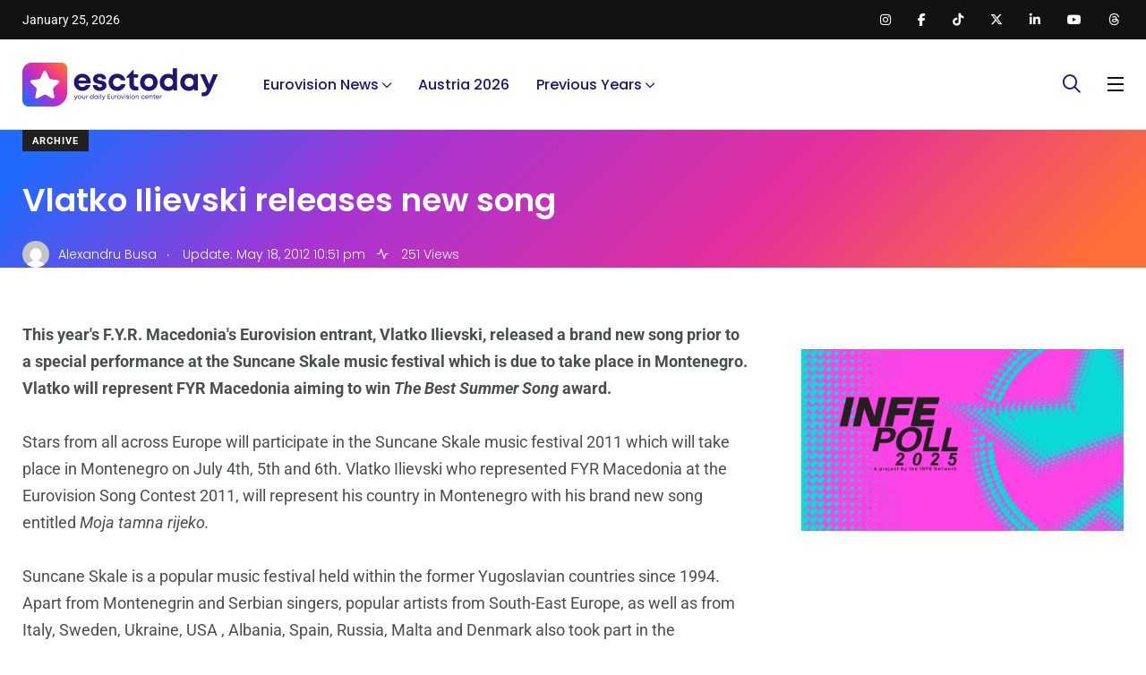

--- FILE ---
content_type: text/html; charset=utf-8
request_url: https://www.google.com/recaptcha/api2/aframe
body_size: 266
content:
<!DOCTYPE HTML><html><head><meta http-equiv="content-type" content="text/html; charset=UTF-8"></head><body><script nonce="k9UlBJCWCJ7CNnPSWaoW6Q">/** Anti-fraud and anti-abuse applications only. See google.com/recaptcha */ try{var clients={'sodar':'https://pagead2.googlesyndication.com/pagead/sodar?'};window.addEventListener("message",function(a){try{if(a.source===window.parent){var b=JSON.parse(a.data);var c=clients[b['id']];if(c){var d=document.createElement('img');d.src=c+b['params']+'&rc='+(localStorage.getItem("rc::a")?sessionStorage.getItem("rc::b"):"");window.document.body.appendChild(d);sessionStorage.setItem("rc::e",parseInt(sessionStorage.getItem("rc::e")||0)+1);localStorage.setItem("rc::h",'1769347777095');}}}catch(b){}});window.parent.postMessage("_grecaptcha_ready", "*");}catch(b){}</script></body></html>

--- FILE ---
content_type: application/javascript; charset=utf-8
request_url: https://fundingchoicesmessages.google.com/f/AGSKWxVNJr6Tgemx_DRvKgHA3NOCNP8kfsLIJHhbkt9nfZIKWy5L1SDIPo1yY2diImrwzt5mbS7H8s2eEq3-gFihOw3h9VmNxLie3DsJF4Nci3-E5gUxMINn77DBlPOClFOsWQdRg-Mnww==?fccs=W251bGwsbnVsbCxudWxsLG51bGwsbnVsbCxudWxsLFsxNzY5MzQ3Nzc3LDM1MTAwMDAwMF0sbnVsbCxudWxsLG51bGwsW251bGwsWzcsNl0sbnVsbCxudWxsLG51bGwsbnVsbCxudWxsLG51bGwsbnVsbCxudWxsLG51bGwsM10sImh0dHBzOi8vZXNjdG9kYXkuY29tLzE3NTE2L3ZsYXRrb19pbGlldnNraV9yZWxlYXNlc19uZXdfc29uZy8iLG51bGwsW1s4LCJrNjFQQmptazZPMCJdLFs5LCJlbi1VUyJdLFsxNiwiWzEsMSwxXSJdLFsxOSwiMiJdLFsxNywiWzBdIl0sWzI0LCIiXSxbMjksImZhbHNlIl1dXQ
body_size: 119
content:
if (typeof __googlefc.fcKernelManager.run === 'function') {"use strict";this.default_ContributorServingResponseClientJs=this.default_ContributorServingResponseClientJs||{};(function(_){var window=this;
try{
var qp=function(a){this.A=_.t(a)};_.u(qp,_.J);var rp=function(a){this.A=_.t(a)};_.u(rp,_.J);rp.prototype.getWhitelistStatus=function(){return _.F(this,2)};var sp=function(a){this.A=_.t(a)};_.u(sp,_.J);var tp=_.ed(sp),up=function(a,b,c){this.B=a;this.j=_.A(b,qp,1);this.l=_.A(b,_.Pk,3);this.F=_.A(b,rp,4);a=this.B.location.hostname;this.D=_.Fg(this.j,2)&&_.O(this.j,2)!==""?_.O(this.j,2):a;a=new _.Qg(_.Qk(this.l));this.C=new _.dh(_.q.document,this.D,a);this.console=null;this.o=new _.mp(this.B,c,a)};
up.prototype.run=function(){if(_.O(this.j,3)){var a=this.C,b=_.O(this.j,3),c=_.fh(a),d=new _.Wg;b=_.hg(d,1,b);c=_.C(c,1,b);_.jh(a,c)}else _.gh(this.C,"FCNEC");_.op(this.o,_.A(this.l,_.De,1),this.l.getDefaultConsentRevocationText(),this.l.getDefaultConsentRevocationCloseText(),this.l.getDefaultConsentRevocationAttestationText(),this.D);_.pp(this.o,_.F(this.F,1),this.F.getWhitelistStatus());var e;a=(e=this.B.googlefc)==null?void 0:e.__executeManualDeployment;a!==void 0&&typeof a==="function"&&_.To(this.o.G,
"manualDeploymentApi")};var vp=function(){};vp.prototype.run=function(a,b,c){var d;return _.v(function(e){d=tp(b);(new up(a,d,c)).run();return e.return({})})};_.Tk(7,new vp);
}catch(e){_._DumpException(e)}
}).call(this,this.default_ContributorServingResponseClientJs);
// Google Inc.

//# sourceURL=/_/mss/boq-content-ads-contributor/_/js/k=boq-content-ads-contributor.ContributorServingResponseClientJs.en_US.k61PBjmk6O0.es5.O/d=1/exm=ad_blocking_detection_executable,kernel_loader,loader_js_executable/ed=1/rs=AJlcJMztj-kAdg6DB63MlSG3pP52LjSptg/m=cookie_refresh_executable
__googlefc.fcKernelManager.run('\x5b\x5b\x5b7,\x22\x5b\x5bnull,\\\x22esctoday.com\\\x22,\\\x22AKsRol_gg-aUJEo_6RwDDgJoLL-IYRC0oiZZlNSz5j7J8Eis1BP-0mKkDGYI5cKl2CJLqwyhnOzFNWtqMST0P9fr15RBnHPLQ9d6RbvYIAG_vTqfJ8I0FeZCTdYNf0dd21V__Qz467VA57SpKzDbpC-UAklF98GRbg\\\\u003d\\\\u003d\\\x22\x5d,null,\x5b\x5bnull,null,null,\\\x22https:\/\/fundingchoicesmessages.google.com\/f\/AGSKWxV8X9eohSlzSOZI_0h2vIY-Hzho3xgO2845n7RuIuJsXr3WwuUmbowBp9vsTQB8UDarY_ImqC0hjVA1QRsvdtY5pM6uyv8s_6IAV9zmo7YKo-b5HGF8jDqYc_2km0uKmGcpZFl0_w\\\\u003d\\\\u003d\\\x22\x5d,null,null,\x5bnull,null,null,\\\x22https:\/\/fundingchoicesmessages.google.com\/el\/AGSKWxXzEDkSysWpc4E5T2QhYREmrdmRHRR1wUHiqkNDLoMW_p7rPwbCbQCiD76DHVTY8Fxjfg7SYPfa4KBeqmeZyf9rv6mpZjkP0TYRWYZ8GZD92AwUVXowQ_ok9p_ZpzFs4uzxEM9m0Q\\\\u003d\\\\u003d\\\x22\x5d,null,\x5bnull,\x5b7,6\x5d,null,null,null,null,null,null,null,null,null,3\x5d\x5d,\x5b2,1\x5d\x5d\x22\x5d\x5d,\x5bnull,null,null,\x22https:\/\/fundingchoicesmessages.google.com\/f\/AGSKWxVClqKaaVrpiHyOEH7NNvYFS9d1R3HVENlndhR_o94J96j99hYX768d95DIayZv3wWfBt7FwsLsGBrEC8eVMqiWE3kF1xW5yJKHz0SldVqfgYZq6_Y7R8WzhypZB_Ud5rJsZ6UUBg\\u003d\\u003d\x22\x5d\x5d');}

--- FILE ---
content_type: application/javascript; charset=utf-8
request_url: https://esctoday.com/wp-content/plugins/qi-addons-for-elementor/assets/js/main.min.js?ver=1.9.5
body_size: 13323
content:
!function(d){"use strict";window.qodefAddonsCore={},qodefAddonsCore.shortcodes={},qodefAddonsCore.body=d("body"),qodefAddonsCore.html=d("html"),qodefAddonsCore.windowWidth=d(window).width(),qodefAddonsCore.windowHeight=d(window).height(),qodefAddonsCore.scroll=0,d(document).ready(function(){qodefAddonsCore.scroll=d(window).scrollTop(),i.init(),P.init(),e.init()}),d(window).resize(function(){qodefAddonsCore.windowWidth=d(window).width(),qodefAddonsCore.windowHeight=d(window).height()}),d(window).scroll(function(){qodefAddonsCore.scroll=d(window).scrollTop()}),d(window).on("load",function(){o.init()});var P={init:function(e){this.holder=d(".qodef-qi-swiper-container"),d.extend(this.holder,e),this.holder.length&&this.holder.each(function(){P.initSlider(d(this))})},initSlider:function(e){var o,t=P.getOptions(e),n=P.getEvents(e,t);elementorFrontend.config.experimentalFeatures.e_optimized_assets_loading?o=setInterval(function(){"undefined"!==elementorFrontend.utils.swiper&&(new elementorFrontend.utils.swiper(e[0],Object.assign(t,n)).then(e=>{}),clearInterval(o))},200):new Swiper(e[0],Object.assign(t,n)),elementorFrontend.isEditMode()&&elementor.channels.editor.on("change",function(){e[0].swiper.update()})},getOptions:function(e){var o=void 0!==e.data("options")?e.data("options"):{},t=void 0!==o.direction&&""!==o.direction?o.direction:"horizontal",n=void 0!==o.partialValue&&""!==o.partialValue?parseFloat(o.partialValue):0,i=void 0!==o.disablePartialValue&&""!==o.disablePartialValue?parseInt(o.disablePartialValue):"never",d=void 0!==o.spaceBetween&&""!==o.spaceBetween?o.spaceBetween:0,r=void 0!==o.spaceBetweenTablet&&""!==o.spaceBetweenTablet?o.spaceBetweenTablet:0,a=void 0!==o.spaceBetweenMobile&&""!==o.spaceBetweenMobile?o.spaceBetweenMobile:0,s=void 0!==o.slidesPerView&&""!==o.slidesPerView?"auto"===o.slidesPerView?"auto":parseInt(o.slidesPerView)+n:1+n,l=void 0!==o.centeredSlides&&""!==o.centeredSlides&&o.centeredSlides,f=void 0!==o.sliderScroll&&""!==o.sliderScroll&&o.sliderScroll,c=void 0!==o.effect&&""!==o.effect?o.effect:"slide",h=void 0===o.loop||""===o.loop||o.loop,u=void 0===o.autoplay||""===o.autoplay||o.autoplay,q=void 0!==o.speed&&""!==o.speed?parseInt(o.speed,10):5e3,_=void 0!==o.speedAnimation&&""!==o.speedAnimation?parseInt(o.speedAnimation,10):800,m=void 0!==o.customStages&&""!==o.customStages&&o.customStages,p=void 0!==o.outsideNavigation&&"yes"===o.outsideNavigation,g=p?".swiper-button-next-"+o.unique:e.find(".swiper-button-next").length?e.find(".swiper-button-next")[0]:null,p=p?".swiper-button-prev-"+o.unique:e.find(".swiper-button-prev").length?e.find(".swiper-button-prev")[0]:null,v=void 0!==o.outsidePagination&&"yes"===o.outsidePagination?".swiper-pagination-"+o.unique:e.find(".swiper-pagination").length?e.find(".swiper-pagination")[0]:null,w="horizontal"===o.direction,b=void 0!==o.parallax&&"yes"===o.parallax,q=(!1!==u&&5e3!==q?u={delay:q,disableOnInteraction:!1}:!1!==u&&(u={disableOnInteraction:!1}),void 0!==o.slidesPerView1680&&""!==o.slidesPerView1680?parseInt(o.slidesPerView1680,10)+n:"auto"===o.slidesPerView?"auto":5+n),C=void 0!==o.slidesPerView1440&&""!==o.slidesPerView1440?parseInt(o.slidesPerView1440,10)+n:"auto"===o.slidesPerView?"auto":5+n,y=void 0!==o.slidesPerView1366&&""!==o.slidesPerView1366?parseInt(o.slidesPerView1366,10)+n:"auto"===o.slidesPerView?"auto":4+n,A=void 0!==o.slidesPerView1024&&""!==o.slidesPerView1024?parseInt(o.slidesPerView1024,10)+n:"auto"===o.slidesPerView?"auto":3+n,x=void 0!==o.slidesPerView768&&""!==o.slidesPerView768?parseInt(o.slidesPerView768,10)+n:"auto"===o.slidesPerView?"auto":2+n,I=void 0!==o.slidesPerView680&&""!==o.slidesPerView680?parseInt(o.slidesPerView680,10)+n:"auto"===o.slidesPerView?"auto":1+n,S=void 0!==o.slidesPerView480&&""!==o.slidesPerView480?parseInt(o.slidesPerView480,10)+n:"auto"===o.slidesPerView?"auto":1+n;if(m||(s<2?x=A=y=C=q=s:s<3?A=y=C=q=s:s<4?y=C=q=s:s<5&&(C=q=s)),"never"!==i)switch(i){case 1024:A=Math.floor(A);case 768:x=Math.floor(x);case 680:I=Math.floor(I);case 480:S=Math.floor(S)}return Object.assign({direction:t,slidesPerView:s,centeredSlides:l,sliderScroll:f,loopedSlides:"12",spaceBetween:d,effect:c,autoplay:u,loop:h,speed:_,navigation:{nextEl:g,prevEl:p},pagination:{el:v,clickable:!0},grabCursor:w,parallax:b,breakpoints:{0:{slidesPerView:S,spaceBetween:a},481:{slidesPerView:I,spaceBetween:a},681:{slidesPerView:x,spaceBetween:r},769:{slidesPerView:A,spaceBetween:r},1025:{slidesPerView:y},1367:{slidesPerView:C},1441:{slidesPerView:q},1681:{slidesPerView:s}}},P.getSliderDatas(e))},getSliderDatas:function(e){var o,t=e.data(),n={};for(o in t)t.hasOwnProperty(o)&&"options"!==o&&void 0!==t[o]&&""!==t[o]&&(n[o]=t[o]);return n},getEvents:function(n,i){return{on:{beforeInit:function(){var e,o,t;"vertical"===i.direction&&(o=e=0,(t=n.find(".qodef-e")).length&&t.each(function(){o=d(this).outerHeight(),e<o&&(e=o)}),1===i.slidesPerView)&&(n.css("height",e),t.css("height",e))},init:function(){var o;n.addClass("qodef-swiper--initialized"),i.sliderScroll&&(o=!1,n.off().on("wheel",function(e){e.preventDefault(),o||(o=!0,0<e.originalEvent.deltaY?n[0].swiper.slideNext():n[0].swiper.slidePrev(),setTimeout(function(){o=!1},1e3))})),qodefAddonsCore.body.trigger("qodefAddons_trigger_after_swiper_init",[n,i])}}}}},e=(qodefAddonsCore.qodefSwiper=P,"function"!=typeof Object.assign&&(Object.assign=function(e){if(null==e)throw new TypeError("Cannot convert undefined or null to object");e=Object(e);for(var o=1;o<arguments.length;o++){var t=arguments[o];if(null!==t)for(var n in t)Object.prototype.hasOwnProperty.call(t,n)&&(e[n]=t[n])}return e}),{init:function(){if(this.holder=d(".qodef-qi-fslightbox-popup"),this.holder.length){refreshFsLightbox(),"undefined"!=typeof qodefGlobal&&(qodefQiAddonsGlobal.vars.iconArrowLeft=(void 0!==qodefGlobal.vars.iconArrowLeft?qodefGlobal:qodefQiAddonsGlobal).vars.iconArrowLeft,qodefQiAddonsGlobal.vars.iconArrowRight=(void 0!==qodefGlobal.vars.iconArrowRight?qodefGlobal:qodefQiAddonsGlobal).vars.iconArrowRight,qodefQiAddonsGlobal.vars.iconClose=(void 0!==qodefGlobal.vars.iconClose?qodefGlobal:qodefQiAddonsGlobal).vars.iconClose);for(const n in fsLightboxInstances)fsLightboxInstances[n].props.onInit=function(){var e=fsLightboxInstances[n].elements.container,o=e.querySelectorAll(".fslightbox-slide-btn-container-previous > .fslightbox-slide-btn"),t=e.querySelectorAll(".fslightbox-slide-btn-container-next > .fslightbox-slide-btn"),e=e.querySelectorAll('[title="Close"]');o[0].innerHTML=qodefQiAddonsGlobal.vars.iconArrowLeft,t[0].innerHTML=qodefQiAddonsGlobal.vars.iconArrowRight,e[0].innerHTML=qodefQiAddonsGlobal.vars.iconClose}}}}),o=(qodefAddonsCore.qodefLightboxPopup=e,{init:function(){this.holder=d(".qodef-qi--has-appear:not(.qodef-qi--appeared)"),this.holder.length&&this.holder.each(function(){var e,o=d(this),t=(e=10,t=400,Math.floor(Math.random()*(t-e)+e)),n=d(this).attr("data-appear-delay");n?(n="random"===n?t:n,qodefAddonsCore.qodefIsInViewport.check(o,function(){setTimeout(function(){o.addClass("qodef-qi--appeared")},n)})):qodefAddonsCore.qodefIsInViewport.check(o,function(){o.addClass("qodef-qi--appeared")})})}}),t=(qodefAddonsCore.qodefAppear=o,{check:function(o,t,n){var e,i;o.length&&(e=void 0!==o.data("viewport-offset")?o.data("viewport-offset"):.15,(i=new IntersectionObserver(function(e){!0===e[0].isIntersecting&&(t.call(o),!1!==n)&&i.disconnect()},{threshold:[e]})).observe(o[0]))}}),t=(qodefAddonsCore.qodefIsInViewport=t,{check:function(e,o){if(e.length){var t=e.find("img");if(t.length)for(var n=0,i=0;i<t.length;i++){var d,r=t[i];r.complete?++n===t.length&&o.call(e):((d=new Image).addEventListener("load",function(){if(++n===t.length)return o.call(e),!1},!1),d.src=r.src)}else o.call(e)}}}),n=(qodefAddonsCore.qodefWaitForImages=t,{disable:function(){window.addEventListener&&window.addEventListener("wheel",n.preventDefaultValue,{passive:!1}),document.onkeydown=n.keyDown},enable:function(){window.removeEventListener&&window.removeEventListener("wheel",n.preventDefaultValue,{passive:!1}),window.onmousewheel=document.onmousewheel=document.onkeydown=null},preventDefaultValue:function(e){(e=e||window.event).preventDefault&&e.preventDefault(),e.returnValue=!1},keyDown:function(e){for(var o=[37,38,39,40],t=o.length;t--;)if(e.keyCode===o[t])return void n.preventDefaultValue(e)}}),t=(qodefAddonsCore.qodefScroll=n,{init:function(o,t){var n=t.find(".qodef-qi-swiper-container"),i=setInterval(function(){var e=!0;n.each(function(){void 0===d(this)[0].swiper&&(e=!1)}),e&&(o(t),clearInterval(i))},200)}}),i=(qodefAddonsCore.qodefSwiperElementorCheck=t,{init:function(){i.iOSCheck()&&(qodefAddonsCore.body.removeClass("qodef-qi--touch qodef-qi--no-touch"),qodefAddonsCore.body.addClass("qodef-qi--touch"))},iOSCheck:function(){return["iPad Simulator","iPhone Simulator","iPod Simulator","iPad","iPhone","iPod"].includes(navigator.platform)||navigator.userAgent.includes("Mac")&&"ontouchend"in document}});qodefAddonsCore.qodefIOSTouchClass=i}(jQuery),function(i){"use strict";i(document).ready(function(){d.init()}),i(window).resize(function(){d.reInit()}),i(window).on("elementor/frontend/init",function(){elementorFrontend.isEditMode()&&elementor.channels.editor.on("change",function(){d.reInit()})});var d={init:function(e){this.holder=i(".qodef-layout--qi-masonry"),i.extend(this.holder,e),this.holder.length&&this.holder.each(function(){d.createMasonry(i(this))})},reInit:function(e){this.holder=i(".qodef-layout--qi-masonry"),i.extend(this.holder,e),this.holder.length&&this.holder.each(function(){var e=i(this).find(".qodef-grid-inner"),o=e.find(".qodef-grid-item"),t=e.find(".qodef-qi-grid-masonry-sizer").width(),n=parseInt(e.css("column-gap"));o.css("width",t),"function"==typeof e.isotope&&void 0!==e.data("isotope")&&(i(this).hasClass("qodef-items--fixed")&&d.setFixedImageProportionSize(e,o,t,n),e.isotope({layoutMode:"packery",itemSelector:".qodef-grid-item",percentPosition:!0,packery:{columnWidth:".qodef-qi-grid-masonry-sizer",gutter:n}}))})},createMasonry:function(e){var o=e.find(".qodef-grid-inner"),t=o.find(".qodef-grid-item"),n=o.find(".qodef-qi-grid-masonry-sizer").width(),i=parseInt(o.css("column-gap"));t.css("width",n),qodefAddonsCore.qodefWaitForImages.check(o,function(){"function"!=typeof o.isotope||o.hasClass("qodef--masonry-init")||(e.hasClass("qodef-items--fixed")&&d.setFixedImageProportionSize(o,t,n,i),o.isotope({layoutMode:"packery",itemSelector:".qodef-grid-item",percentPosition:!0,packery:{columnWidth:".qodef-qi-grid-masonry-sizer",gutter:i}})),o.addClass("qodef--masonry-init")})},setFixedImageProportionSize:function(e,o,t,n){var i=e.find(".qodef-item--square"),d=e.find(".qodef-item--landscape"),r=e.find(".qodef-item--portrait"),a=e.find(".qodef-item--huge-square"),s=qodefAddonsCore.windowWidth<=680;e.parent().hasClass("qodef-col-num--1")?(o.css({height:t}),i.length&&i.css({width:t}),d.length&&d.css({height:Math.round(t/2)}),r.length&&r.css({height:Math.round(2*t)}),a.length&&a.css({width:t})):(o.css({height:t}),d.length&&d.css({width:Math.round(2*t+n)}),r.length&&r.css({height:Math.round(2*t+n)}),a.length&&a.css({height:Math.round(2*t+n),width:Math.round(2*t+n)}),s&&(d.length&&d.css({height:Math.round(t/2),width:Math.round(t)}),a.length)&&a.css({height:Math.round(t),width:Math.round(t)}))}};qodefAddonsCore.qodefMasonryLayout=d}(jQuery),function(n){"use strict";qodefAddonsCore.shortcodes.qi_addons_for_elementor_accordion={},n(document).ready(function(){o.init()});var o={init:function(){this.holder=n(".qodef-qi-accordion"),this.holder.length&&this.holder.each(function(){o.initItem(n(this))})},initItem:function(e){e.hasClass("qodef-behavior--accordion")&&o.initAccordion(e),e.hasClass("qodef-behavior--toggle")&&o.initToggle(e),e.addClass("qodef--init")},initAccordion:function(e){var o="auto";e.hasClass("qodef-height--content")&&(o="content"),e.accordion({animate:"swing",collapsible:!0,active:0,icons:"",heightStyle:o})},initToggle:function(e){var o=e.find(".qodef-e-title-holder"),t=o.next();e.addClass("accordion ui-accordion ui-accordion-icons ui-widget ui-helper-reset"),o.addClass("ui-accordion-header ui-state-default ui-corner-top ui-corner-bottom"),t.addClass("ui-accordion-content ui-helper-reset ui-widget-content ui-corner-bottom").hide(),o.each(function(){var e=n(this);e.hover(function(){e.toggleClass("ui-state-hover")}),e.on("click",function(){e.toggleClass("ui-accordion-header-active ui-state-active ui-state-default ui-corner-bottom"),e.next().toggleClass("ui-accordion-content-active").slideToggle(400)})})}};qodefAddonsCore.shortcodes.qi_addons_for_elementor_accordion.qodefAccordion=o}(jQuery),function(i){"use strict";qodefAddonsCore.shortcodes.qi_addons_for_elementor_animated_text={},i(document).ready(function(){e.init()});var e={init:function(){this.holder=i(".qodef-qi-animated-text.qodef--animated-by-letter"),this.holder.length&&this.holder.each(function(){e.initItem(i(this))})},initItem:function(n){n.find(".qodef-e-word-holder").each(function(){for(var e=i(this).text(),o=e.length,t="",n=0;n<o;n++)t+='<span class="qodef-e-character">'+e.charAt(n)+"</span>";i(this).html(t)}),n.find(".qodef-e-character").each(function(e){var o=i(this),t=n.hasClass("qodef--appear-from-left")?40:60;o.css("transition-delay",e*t+"ms")})}};qodefAddonsCore.shortcodes.qi_addons_for_elementor_animated_text.qodefAppear=qodefAddonsCore.qodefAppear,qodefAddonsCore.shortcodes.qi_addons_for_elementor_animated_text.qodefAnimatedText=e}(jQuery),function(t){"use strict";qodefAddonsCore.shortcodes.qi_addons_for_elementor_button={},t(document).ready(function(){o.init()}),t(window).on("elementor/frontend/init",function(){elementorFrontend.isEditMode()&&elementor.channels.editor.on("change",function(e){"object"==typeof e.$el&&e.$el.hasClass("elementor-control-button_padding")&&"object"==typeof e.options.element.$el&&(e=e.options.element.$el.find(".qodef-qi-button")).length&&o.initItem(e)})});var o={init:function(){this.holder=t(".qodef-qi-button"),this.holder.length&&this.holder.each(function(){o.initItem(t(this))})},initItem:function(e){e.each(function(){var e,o=t(this);o.hasClass("qodef-type--icon-boxed")&&(e=o.find(".qodef-m-icon"),o=o.find(".qodef-m-text").outerHeight(),e.css("width",o))})}};qodefAddonsCore.qodefButton=o,qodefAddonsCore.shortcodes.qi_addons_for_elementor_button.qodefButton=o}(jQuery),function(){"use strict";qodefAddonsCore.shortcodes.qi_addons_for_elementor_call_to_action={},qodefAddonsCore.shortcodes.qi_addons_for_elementor_call_to_action.qodefButton=qodefAddonsCore.qodefButton}(jQuery),function(d){"use strict";qodefAddonsCore.shortcodes.qi_addons_for_elementor_cards_gallery={},d(document).ready(function(){e.init()});var e={init:function(){this.holder=d(".qodef-qi-cards-gallery"),this.holder.length&&this.holder.each(function(){e.initItem(d(this))})},initItem:function(o){var t,n=o.find(".qodef-m-card"),i=o.data("orientation");switch(i){case"left":t="0 0 0 20%";break;case"right":t="0 20% 0 0"}d(n.get().reverse()).each(function(){var e=d(this);e.on("click",function(){if(!n.last().is(e))return"both"===i&&(t=e.index()%2?"0 0 0 20%":"0 0 0 -20%"),e.addClass("qodef-out").animate({margin:t},200,"swing",function(){e.detach(),e.insertAfter(n.last()).animate({margin:"0"},200,"swing",function(){e.removeClass("qodef-out")}),n=o.find(".qodef-m-card")}),!1})})}};qodefAddonsCore.shortcodes.qi_addons_for_elementor_cards_gallery.qodefCardsGallery=e}(jQuery),function(e){"use strict";qodefAddonsCore.shortcodes.qi_addons_for_elementor_banner={},e(document).ready(function(){o.init()});var o={init:function(){this.holder=e(".qodef-qi-banner"),this.holder.length&&this.holder.each(function(){o.initItem(e(this))})},initItem:function(e){var o,e=e.find(".qodef-qi-button");e.hasClass("qodef-type--icon-boxed")&&(o=e.find(".qodef-m-icon"),e=e.find(".qodef-m-text").outerHeight(),o.css("width",e))}};qodefAddonsCore.shortcodes.qi_addons_for_elementor_banner.qodefInitBanner=o}(jQuery),function(e){"use strict";qodefAddonsCore.shortcodes.qi_addons_for_elementor_charts={},e(document).ready(function(){o.init()});var o={init:function(){this.holder=e(".qodef-qi-charts"),this.holder.length&&this.holder.each(function(){o.initItem(e(this))})},initItem:function(e){qodefAddonsCore.qodefIsInViewport.check(e,function(){o.generateChartData(e)})},generateChartData:function(i){var e=(e=i.data("type"))?"pie":"doughnut",o=i.data("values"),t=i.data("labels"),d=i.data("background-colors"),r=i.data("hover-background-colors"),n=i.data("border-colors"),a=i.data("hover-border-colors"),s=i.data("border-width"),l=i.data("hover-border-width"),f=i.data("enable-legend"),c=i.data("legend-position"),h=i.data("legend-alignment"),u=i.data("legend-bar-width"),q=i.data("legend-bar-height"),_=i.data("legend-bar-margin"),m=i.data("legend-label-color"),p=i.data("legend-label-font"),g=i.data("legend-label-font-size"),v=i.data("legend-label-font-weight"),w=i.data("legend-label-line-height"),b=i.data("aspect-ratio"),C=i.data("pattern-images"),y=!1,A={type:e,data:{datasets:[{data:o,backgroundColor:d,hoverBackgroundColor:r,borderColor:n,hoverBorderColor:a,borderWidth:s,hoverBorderWidth:l,borderAlign:"center",pattern:C}],labels:t},options:{responsive:!0,aspectRatio:b,animation:{animateScale:!0,animateRotate:!0},plugins:{legend:{display:f,position:c,align:h,labels:{boxWidth:u,boxHeight:q,padding:_,color:m,font:{family:p,size:g,weight:v,lineHeight:w}}},tooltip:{titleFont:{size:13},displayColors:!1,cornerRadius:5,caretSize:6}}}};i.addClass("qodef--init"),C.forEach(function(e,t){var n;e&&(y=!0,(n=new Image).src=C[t],n.onload=function(){var e=i.find("canvas")[0].getContext("2d"),o=e.createPattern(n,"repeat");d[t]=o,r[t]=o,new Chart(e,A)})}),y||(e=i.find("canvas"),new Chart(e,A))}};qodefAddonsCore.shortcodes.qi_addons_for_elementor_charts.qodefCharts=o}(jQuery),function(e){"use strict";qodefAddonsCore.shortcodes.qi_addons_for_elementor_before_after={},e(document).ready(function(){o.init()});var o={init:function(){this.holder=e(".qodef-qi-before-after"),this.holder.length&&this.holder.each(function(){o.initItem(e(this))})},initItem:function(e){var o=e.find(".qodef-before-after-image-holder"),t=o.data("offset")/100,n="horizontal",i=o.siblings(".qodef-handle-text");o.parents(".qodef-qi-before-after").hasClass("qodef--vertical")&&(n="vertical"),qodefAddonsCore.qodefWaitForImages.check(o,function(){o.css("visibility","visible"),o.twentytwenty({orientation:n,default_offset_pct:t}),i.length&&o.find(".twentytwenty-handle").prepend(i)})}};qodefAddonsCore.shortcodes.qi_addons_for_elementor_before_after.qodefBeforeAfter=o}(jQuery),function(e){"use strict";qodefAddonsCore.shortcodes.qi_addons_for_elementor_countdown={},e(document).ready(function(){t.init()});var t={init:function(){this.countdowns=e(".qodef-qi-countdown"),this.countdowns.length&&this.countdowns.each(function(){t.initItem(e(this))})},initItem:function(e){var o=e.find(".qodef-m-date"),e=t.generateOptions(e);t.initCountdown(o,e)},generateOptions:function(e){var o={};return o.date=void 0!==e.data("date")?e.data("date"):null,o.hide=void 0!==e.data("hide")?e.data("hide"):null,o.monthLabel=void 0!==e.data("month-label")?e.data("month-label"):"Month",o.monthLabelPlural=void 0!==e.data("month-label-plural")?e.data("month-label-plural"):"Months",o.dayLabel=void 0!==e.data("day-label")?e.data("day-label"):"Day",o.dayLabelPlural=void 0!==e.data("day-label-plural")?e.data("day-label-plural"):"Days",o.hourLabel=void 0!==e.data("hour-label")?e.data("hour-label"):"Hour",o.hourLabelPlural=void 0!==e.data("hour-label-plural")?e.data("hour-label-plural"):"Hours",o.minuteLabel=void 0!==e.data("minute-label")?e.data("minute-label"):"Minute",o.minuteLabelPlural=void 0!==e.data("minute-label-plural")?e.data("minute-label-plural"):"Minutes",o.secondLabel=void 0!==e.data("second-label")?e.data("second-label"):"Second",o.secondLabelPlural=void 0!==e.data("second-label-plural")?e.data("second-label-plural"):"Seconds",o},initCountdown:function(c,h){var u=new Date(h.date).getTime(),q=setInterval(function(){var e=(new Date).getTime(),e=u-e,o=Math.floor(e/2592e6),t=Math.floor(e%2592e6/864e5),n=Math.floor(e%864e5/36e5),i=Math.floor(e%36e5/6e4),d=Math.floor(e%6e4/1e3),r=("mon"===h.hide&&(t=Math.floor(e/864e5)),c.find(".qodef-months")),a=c.find(".qodef-days"),s=c.find(".qodef-hours"),l=c.find(".qodef-minutes"),f=c.find(".qodef-seconds");r.find(".qodef-label").text(1===o?h.monthLabel:h.monthLabelPlural),a.find(".qodef-label").text(1===t?h.dayLabel:h.dayLabelPlural),s.find(".qodef-label").text(1===n?h.hourLabel:h.hourLabelPlural),l.find(".qodef-label").text(1===i?h.minuteLabel:h.minuteLabelPlural),f.find(".qodef-label").text(1===d?h.secondLabel:h.secondLabelPlural),o=o<10?"0"+o:o,t=t<10?"0"+t:t,n=n<10?"0"+n:n,i=i<10?"0"+i:i,d=d<10?"0"+d:d,r.find(".qodef-digit").text(o),a.find(".qodef-digit").text(t),s.find(".qodef-digit").text(n),l.find(".qodef-digit").text(i),f.find(".qodef-digit").text(d),e<0&&(clearInterval(q),r.find(".qodef-label").text(h.monthLabelPlural),a.find(".qodef-label").text(h.dayLabelPlural),s.find(".qodef-label").text(h.hourLabelPlural),l.find(".qodef-label").text(h.minuteLabelPlural),f.find(".qodef-label").text(h.secondLabelPlural),r.find(".qodef-digit").text("00"),a.find(".qodef-digit").text("00"),s.find(".qodef-digit").text("00"),l.find(".qodef-digit").text("00"),f.find(".qodef-digit").text("00"))},1e3)}};qodefAddonsCore.shortcodes.qi_addons_for_elementor_countdown.qodefCountdown=t}(jQuery),function(){"use strict";qodefAddonsCore.shortcodes.qi_addons_for_elementor_clients_slider={},qodefAddonsCore.shortcodes.qi_addons_for_elementor_clients_slider.qodefSwiper=qodefAddonsCore.qodefSwiper}(jQuery),function(t){"use strict";qodefAddonsCore.shortcodes.qi_addons_for_elementor_device_carousel={},t(document).ready(function(){e.init()});var e={init:function(){this.sliders=t(".qodef-qi-device-carousel"),this.sliders.length&&this.sliders.each(function(){e.initItem(t(this))})},initItem:function(e){var o=setInterval(function(){e.children(".qodef-qi-swiper-container").hasClass("qodef-swiper--initialized")&&(e.find(".qodef-device-carousel-device .qodef-qi-swiper-container").each(function(){var e=t(this);e.hasClass("qodef-swiper--initialized")?(e[0].swiper.autoplay.stop(),e[0].swiper.autoplay.start()):qodefAddonsCore.qodefSwiper.initSlider(e)}),clearInterval(o))},200)}};qodefAddonsCore.shortcodes.qi_addons_for_elementor_device_carousel.qodefSwiper=qodefAddonsCore.qodefSwiper,qodefAddonsCore.shortcodes.qi_addons_for_elementor_device_carousel.qodefDeviceCarousel=e}(jQuery),function(e){"use strict";qodefAddonsCore.shortcodes.qi_addons_for_elementor_faq={},e(document).ready(function(){o.init()});var o={init:function(){this.holder=e(".qodef-qi-faq.qodef-behavior--accordion"),this.holder.length&&this.holder.each(function(){o.initItem(e(this))})},initItem:function(e){var o;e.hasClass("qodef-behavior--accordion")&&(o=0,e.hasClass("qodef-closed")&&(o=!1),e.accordion({animate:"swing",collapsible:!0,active:o,icons:"",heightStyle:"content"}),e.addClass("qodef--init"))}};qodefAddonsCore.shortcodes.qi_addons_for_elementor_faq.qodefFAQ=o}(jQuery),function(e){"use strict";qodefAddonsCore.shortcodes.qi_addons_for_elementor_cards_slider={},e(document).ready(function(){s.init()});var s={init:function(){this.holder=e(".qodef-qi-cards-slider"),this.holder.length&&this.holder.each(function(){s.initItem(e(this))})},initItem:function(e){s.sliderLoop(e)},isInView:function(o){new IntersectionObserver(function(e){!0===e[0].isIntersecting?o.addClass("qodef-in-view"):o.removeClass("qodef-in-view")},{threshold:[.15]}).observe(o[0]),document.addEventListener("visibilitychange",function(){"visible"===document.visibilityState?o.addClass("qodef-in-view"):o.removeClass("qodef-in-view")})},sliderLoop:function(t,e){var n,i=t.find(".qodef-m-card"),o=t.data("orientation"),d=t.find(".qodef--next"),r=t.find(".qodef--prev");switch(o){case"left":n="-10%";break;case"right":n="10%"}function a(){var e=i.last(),o=i.first();e.hasClass("qodef-out")||e.addClass("qodef-out").animate({right:n},350,"swing",function(){e.detach().insertBefore(o).animate({right:"0%"},450,"swing",function(){setTimeout(function(){e.removeClass("qodef-out")},10)}),i=t.find(".qodef-m-card")})}setInterval(function(){!e&&t.hasClass("qodef-in-view")&&a()},3e3),s.isInView(t),1024<qodefAddonsCore.windowWidth?t.on("mouseenter",function(){e=!0}).on("mouseleave",function(){e=!1}):t.on("touchstart",function(){e=!0}).on("touchend",function(){setTimeout(function(){e=!1},2e3)}),d.on("click",a),r.on("click",function(){var e=i.last(),o=i.first();o.hasClass("qodef-in")||(t.addClass("qodef-backwards"),o.addClass("qodef-in").animate({right:n},350,"swing",function(){o.detach().insertAfter(e).animate({right:"0"},450,"swing",function(){o.removeClass("qodef-in"),t.removeClass("qodef-backwards")}),i=t.find(".qodef-m-card")}))})}};qodefAddonsCore.shortcodes.qi_addons_for_elementor_cards_slider.qodefCardsSlider=s}(jQuery),function(e){"use strict";qodefAddonsCore.shortcodes.qi_addons_for_elementor_graphs={},e(document).ready(function(){n.init()});var n={init:function(){this.holder=e(".qodef-qi-graphs"),this.holder.length&&this.holder.each(function(){n.initItem(e(this))})},initItem:function(t){qodefAddonsCore.qodefIsInViewport.check(t,function(){t.addClass("qodef--init");var e=t.find("canvas"),o=n.generateChartData(t,e);new Chart(e,o)})},generateChartData:function(e,o){var t=(t=e.data("type"))?"line":"bar",n=e.data("ticks"),i=e.data("fill"),d=e.data("linear"),r=e.data("values"),a=e.data("item-labels"),s=e.data("labels"),l=e.data("background-colors"),f=e.data("hover-background-colors"),c=e.data("border-colors"),h=e.data("hover-border-colors"),u=e.data("border-width"),q=e.data("hover-border-width"),_=e.data("bar-size"),m=e.data("cat-size"),p=e.data("enable-legend"),g=e.data("legend-position"),v=e.data("legend-alignment"),w=e.data("legend-bar-width"),b=e.data("legend-bar-height"),C=e.data("legend-bar-margin"),y=e.data("legend-label-color"),A=e.data("legend-label-font"),x=e.data("legend-label-font-size"),e=e.data("legend-label-font-weight"),I=[];return r.forEach(function(e,o){var t={};t.data=r[o].split(","),t.label=a[o],t.backgroundColor=l[o],t.hoverBackgroundColor=f[o],t.borderColor=c[o],t.hoverBorderColor=h[o],t.borderWidth=u,t.hoverBorderWidth=q,t.pointBackgroundColor="rgba(0,0,0,0)",t.pointBorderColor="rgba(0,0,0,0)",t.pointHoverBackgroundColor="rgba(0,0,0,0)",t.pointHoverBorderColor="rgba(0,0,0,0)",t.cubicInterpolationMode="default",t.fill=i[o],t.barPercentage=_,t.categoryPercentage=m,t.tension=d[o],I.push(t)}),qodefAddonsCore.windowWidth<=480&&(p=!1),{type:t,data:{labels:s,datasets:I},options:{responsive:!0,aspectRatio:1.7,hover:{mode:"nearest",intersect:!0},plugins:{legend:{display:p,position:g,align:v,labels:{boxWidth:w,boxHeight:b,padding:C,color:y,font:{family:A,size:x,weight:e}}},tooltip:{mode:"nearest",intersect:!1,titleFont:{size:13},displayColors:!1,cornerRadius:5,caretSize:6}},scales:{x:{display:!0,scaleLabel:{display:!0},ticks:{color:"#c4c4c4",font:{family:'"DM Sans"',size:16},padding:10},grid:{color:"#dbdbdb",tickLength:30}},y:{display:!0,scaleLabel:{display:!0},suggestedMax:n.max,suggestedMin:n.min,ticks:{stepSize:n.step,color:"#c4c4c4",font:{family:'"DM Sans"',size:16},padding:10},gridLines:{color:"#dbdbdb",tickMarkLength:30}}}}}}};qodefAddonsCore.shortcodes.qi_addons_for_elementor_graphs.qodefGraphs=n}(jQuery),function(){"use strict";qodefAddonsCore.shortcodes.qi_addons_for_elementor_highlight={},qodefAddonsCore.shortcodes.qi_addons_for_elementor_highlight.qodefAppear=qodefAddonsCore.qodefAppear}(jQuery),function(r){"use strict";qodefAddonsCore.shortcodes.qi_addons_for_elementor_counter={},r(document).ready(function(){n.init()});var n={init:function(){this.counters=r(".qodef-qi-counter"),this.counters.length&&this.counters.each(function(){n.initItem(r(this))})},initItem:function(e){var o=e.find(".qodef-m-digit"),t=n.generateOptions(e);qodefAddonsCore.qodefIsInViewport.check(e,function(){n.counterScript(o,t)})},generateOptions:function(e){var o={};return o.start=void 0!==e.data("start-digit")&&""!==e.data("start-digit")?e.data("start-digit"):0,o.end=void 0!==e.data("end-digit")&&""!==e.data("end-digit")?e.data("end-digit"):null,o.step=void 0!==e.data("step-digit")&&""!==e.data("step-digit")?e.data("step-digit"):1,o.delay=void 0!==e.data("step-delay")&&""!==e.data("step-delay")?parseInt(e.data("step-delay"),10):100,o.txt=void 0!==e.data("digit-label")&&""!==e.data("digit-label")?String(e.data("digit-label")):"",o},counterScript:function(e,o){var t=r.extend({start:0,end:null,step:1,delay:50,txt:""},o||{}),n=t.start,i=t.end,d=(e.text(n+t.txt),setInterval(function(){null!==i&&i<=n||(n+=t.step,i<=n&&(n=i,clearInterval(d)),e.text(n+t.txt))},t.delay))}};qodefAddonsCore.shortcodes.qi_addons_for_elementor_counter.qodefCounter=n}(jQuery),function(){"use strict";qodefAddonsCore.shortcodes.qi_addons_for_elementor_image_gallery={},qodefAddonsCore.shortcodes.qi_addons_for_elementor_image_gallery.qodefLightboxPopup=qodefAddonsCore.qodefLightboxPopup}(jQuery),function(){"use strict";qodefAddonsCore.shortcodes.qi_addons_for_elementor_device_slider={},qodefAddonsCore.shortcodes.qi_addons_for_elementor_device_slider.qodefSwiper=qodefAddonsCore.qodefSwiper}(jQuery),function(){"use strict";qodefAddonsCore.shortcodes.qi_addons_for_elementor_icon_with_text={},qodefAddonsCore.shortcodes.qi_addons_for_elementor_icon_with_text.qodefAppear=qodefAddonsCore.qodefAppear,qodefAddonsCore.shortcodes.qi_addons_for_elementor_icon_with_text.qodefButton=qodefAddonsCore.qodefButton}(jQuery),function(){"use strict";qodefAddonsCore.shortcodes.qi_addons_for_elementor_image_gallery_pinterest={},qodefAddonsCore.shortcodes.qi_addons_for_elementor_image_gallery_pinterest.qodefMasonryLayout=qodefAddonsCore.qodefMasonryLayout,qodefAddonsCore.shortcodes.qi_addons_for_elementor_image_gallery_pinterest.qodefLightboxPopup=qodefAddonsCore.qodefLightboxPopup}(jQuery),function(){"use strict";qodefAddonsCore.shortcodes.qi_addons_for_elementor_image_gallery_masonry={},qodefAddonsCore.shortcodes.qi_addons_for_elementor_image_gallery_masonry.qodefMasonryLayout=qodefAddonsCore.qodefMasonryLayout,qodefAddonsCore.shortcodes.qi_addons_for_elementor_image_gallery_masonry.qodefLightboxPopup=qodefAddonsCore.qodefLightboxPopup}(jQuery),function(){"use strict";qodefAddonsCore.shortcodes.qi_addons_for_elementor_info_cards={},qodefAddonsCore.shortcodes.qi_addons_for_elementor_info_cards.qodefButton=qodefAddonsCore.qodefButton}(jQuery),function(){"use strict";qodefAddonsCore.shortcodes.qi_addons_for_elementor_interactive_banner={},qodefAddonsCore.shortcodes.qi_addons_for_elementor_interactive_banner.qodefButton=qodefAddonsCore.qodefButton}(jQuery),function(e){"use strict";qodefAddonsCore.shortcodes.qi_addons_for_elementor_info_button={},e(document).ready(function(){o.init()}),e(window).on("elementor/frontend/init",function(){elementorFrontend.isEditMode()&&elementor.channels.editor.on("change",function(){o.init()})});var o={init:function(){this.holder=e(".qodef-qi-info-button"),this.holder.length&&this.holder.each(function(){o.initItem(e(this))})},initItem:function(e){var o;e.hasClass("qodef-type--icon-boxed")&&(o=e.find(".qodef-m-icon"),e=e.find(".qodef-m-text-holder").outerHeight(),o.css("width",e))}};qodefAddonsCore.shortcodes.qi_addons_for_elementor_info_button.qodefInfoButton=o}(jQuery),function(t){"use strict";qodefAddonsCore.shortcodes.qi_addons_for_elementor_message_box={},t(document).ready(function(){e.init()});var e={init:function(){this.holder=t(".qodef-qi-message-box"),this.holder.length&&this.holder.each(function(){e.initItem(t(this))})},initItem:function(e){var o=e.closest(".elementor-element");o.addClass("q-message-box-holder"),e.find(".qodef-m-close-icon").on("click",function(e){t(this).parent().addClass("qodef-hidden"),o.addClass("qodef-hidden"),o.animate({height:0},{queue:!1})})}};qodefAddonsCore.shortcodes.qi_addons_for_elementor_message_box.qodefMessageBoxList=e}(jQuery),function(i){"use strict";qodefAddonsCore.shortcodes.qi_addons_for_elementor_interactive_link_showcase={},i(document).ready(function(){e.init()});var e={init:function(){this.holder=i(".qodef-qi-interactive-link-showcase"),this.holder.length&&this.holder.each(function(){e.initItem(i(this))})},initItem:function(e){var t=e.find(".qodef-e-image"),n=e.find(".qodef-m-item");t.eq(0).addClass("qodef--active"),n.eq(0).addClass("qodef--active"),n.on("touchstart mouseenter",function(e){var o=i(this);(!qodefAddonsCore.body.hasClass("qodef-qi--touch")||!o.hasClass("qodef--active")&&680<qodefAddonsCore.windowWidth)&&(e.preventDefault(),t.removeClass("qodef--active").eq(o.index()).addClass("qodef--active"),n.removeClass("qodef--active").eq(o.index()).addClass("qodef--active"))}).on("touchend mouseleave",function(){var e=i(this);(!qodefAddonsCore.body.hasClass("qodef-qi--touch")||!e.hasClass("qodef--active")&&680<qodefAddonsCore.windowWidth)&&(n.removeClass("qodef--active").eq(e.index()).addClass("qodef--active"),t.removeClass("qodef--active").eq(e.index()).addClass("qodef--active"))}),e.addClass("qodef--init")}};qodefAddonsCore.shortcodes.qi_addons_for_elementor_interactive_link_showcase.qodefInteractiveLinkShowcase=e}(jQuery),function(){"use strict";qodefAddonsCore.shortcodes.qi_addons_for_elementor_item_showcase={},qodefAddonsCore.shortcodes.qi_addons_for_elementor_item_showcase.qodefAppear=qodefAddonsCore.qodefAppear}(jQuery),function(){"use strict";qodefAddonsCore.shortcodes.qi_addons_for_elementor_image_slider={},qodefAddonsCore.shortcodes.qi_addons_for_elementor_image_slider.qodefSwiper=qodefAddonsCore.qodefSwiper,qodefAddonsCore.shortcodes.qi_addons_for_elementor_image_slider.qodefLightboxPopup=qodefAddonsCore.qodefLightboxPopup}(jQuery),function(a){"use strict";qodefAddonsCore.shortcodes.qi_addons_for_elementor_parallax_images={},a(document).ready(function(){o.init()});var o={init:function(){this.images=a(".qodef-qi-parallax-images"),this.images.length&&(a(window).on("load",function(){o.initParallaxElements()}),this.images.each(function(){o.initItem(a(this))}))},initItem:function(e){o.parallaxElements(e)},parallaxElements:function(e){var e=e.find(".qodef-m-images"),o=e.find(".qodef-e-parallax-image"),t=e.find(".qodef-e-main-image img"),e=e.find(".qodef-e-main-image").attr("data-parallax-main"),n=40,i=-50,d=30,r=15;1024<qodefAddonsCore.windowWidth&&(void 0!==e&&!1!==e&&(n=e,d=Math.abs(parseInt(n/.9,10))),t.attr("data-parallax",'{"y" : '+n+' , "smoothness": '+d+"}"),o.each(function(){var e=a(this),o=e.find("img"),e=e.attr("data-parallax");void 0!==e&&!1!==e&&(i=e,r=Math.abs(parseInt(i/2.5,10))),o.attr("data-parallax",'{"y" : '+i+' , "smoothness": '+r+"}")}))},initParallaxElements:function(){a(".qodef-qi-parallax-images [data-parallax]").length&&ParallaxScroll.init()}};a(window).on("load",function(){this.images=a(".qodef-qi-parallax-images"),this.images.length&&(o.initParallaxElements(),setTimeout(function(){qodefAddonsCore.body.hasClass("e--ua-firefox")&&o.initParallaxElements()},300))}),qodefAddonsCore.shortcodes.qi_addons_for_elementor_parallax_images.qodefParallaxImages=o}(jQuery),function(e){"use strict";qodefAddonsCore.shortcodes.qi_addons_for_elementor_preview_slider={},e(document).ready(function(){o.init()});var o={init:function(){this.sliders=e(".qodef-qi-preview-slider"),this.sliders.length&&this.sliders.each(function(){o.initItem(e(this))})},initItem:function(e){qodefAddonsCore.qodefSwiperElementorCheck.init(o.initSwiperReinit,e)},initSwiperReinit:function(e){var o=e.find("> .qodef-qi-swiper-container .swiper-slide-active"),t=e.find(".qodef-preview-slider-device-holder"),n=e.find("> .qodef-qi-swiper-container"),i=e.find(".qodef-preview-slider-device-holder .qodef-qi-swiper-container"),i=(t.width(o.width()),t.css("top",o.height()),t=n.find(".swiper-slide").length,(o=i[0].swiper.params).loopedSlides=t,o.autoplay="false",t=n[0].swiper.params.autoplay.enabled,n[0].swiper.autoplay.stop(),i[0].swiper.destroy(),new Swiper(i[0],Object.assign(o)));n[0].swiper.controller.control=i,n[0].swiper.controller.by="slide",n[0].swiper.controller.inverse=!0,i.controller.control=n[0].swiper,t&&n[0].swiper.autoplay.start(),e.addClass("qodef--visible")}};qodefAddonsCore.shortcodes.qi_addons_for_elementor_preview_slider.qodefSwiper=qodefAddonsCore.qodefSwiper,qodefAddonsCore.shortcodes.qi_addons_for_elementor_preview_slider.qodefPreviewSlider=o}(jQuery),function(e){"use strict";qodefAddonsCore.shortcodes.qi_addons_for_elementor_progress_bar_circle={},e(document).ready(function(){i.init()});var i={init:function(){this.holder=e(".qodef-qi-progress-bar-circle"),this.holder.length&&this.holder.each(function(){i.initItem(e(this))})},initItem:function(n){qodefAddonsCore.qodefIsInViewport.check(n,function(){n.addClass("qodef--init");var e=n.find(".qodef-m-canvas"),o=i.generateBarData(n),t=n.data("number")/100;i.initCircleBar(e,o,t)})},generateBarData:function(e){var o=e.data("active-line-width"),t=e.data("active-line-color"),n=e.data("inactive-line-width"),i=e.data("inactive-line-color"),d=void 0!==e.data("duration")&&""!==e.data("duration")?parseInt(e.data("duration"),10):1200,r=e.data("text-color"),e=e.width();return{color:t,strokeWidth:100*o/e,trailColor:i,trailWidth:100*n/e,svgStyle:{display:"block",width:"100%"},text:{className:"qodef-m-value",style:{color:r},autoStyleContainer:!1},easing:"linear",duration:d,from:{color:i},to:{color:t},step:function(e,o){o.setText(Math.round(100*o.value())+'<sup class="qodef-m-percentage">%</sup>')}}},initCircleBar:function(e,o,t){i.checkBar(e)&&new ProgressBar.Circle(e[0],o).animate(t)},checkBar:function(e){return!e.find("svg").length}};qodefAddonsCore.shortcodes.qi_addons_for_elementor_progress_bar_circle.qodefProgressBar=i}(jQuery),function(){"use strict";qodefAddonsCore.shortcodes.qi_addons_for_elementor_pricing_list={},qodefAddonsCore.shortcodes.qi_addons_for_elementor_pricing_list.qodefButton=qodefAddonsCore.qodefButton}(jQuery),function(e){"use strict";qodefAddonsCore.shortcodes.qi_addons_for_elementor_progress_bar_horizontal={},e(document).ready(function(){i.init()});var i={init:function(){this.holder=e(".qodef-qi-progress-bar-horizontal"),this.holder.length&&this.holder.each(function(){i.initItem(e(this))})},initItem:function(n){qodefAddonsCore.qodefIsInViewport.check(n,function(){n.addClass("qodef--init");var e=n.find(".qodef-m-canvas"),o=i.generateBarData(n),t=n.data("number")/100;i.initHorizontalBar(e,o,t,n)})},generateBarData:function(t){var e=t.data("active-line-width"),o=t.data("active-line-color"),n=t.data("inactive-line-width"),i=t.data("inactive-line-color"),d=void 0!==t.data("duration")&&""!==t.data("duration")?parseInt(t.data("duration"),10):1200,r=t.data("percentage-type"),a=t.width();return{color:o,strokeWidth:100*e/a,trailColor:i,trailWidth:100*n/a,svgStyle:{display:"block",width:"100%"},easing:"easeInOut",duration:d,from:{color:i},to:{color:o},step:function(e,o){o=Math.round(100*o.value());t.find(".qodef-m-value-inner").html(o+'<span class="qodef-m-percentage">%</span>'),"floating-above"!==r&&"floating-on"!==r||(t.find(".qodef-m-value")[0].style.left=o+"%")}}},initHorizontalBar:function(e,o,t,n){i.checkBar(e)&&(e=new ProgressBar.Line(e[0],o),"yes"===n.data("gradient-fill")&&i.generateGradient(n),void 0!==(o=n.data("pattern"))&&n.find("svg").css("background-image",'url("'+o+'")'),e.animate(t))},checkBar:function(e){return!e.find("svg").length},generateGradient:function(e){for(var o="http://www.w3.org/2000/svg",t=document.createElementNS(o,"defs"),n=document.createElementNS(o,"linearGradient"),i=[{color:e.data("gradient-start"),offset:"0%"},{color:e.data("gradient-end"),offset:"100%"}],d=0,r=i.length;d<r;d++){var a=document.createElementNS(o,"stop");a.setAttribute("offset",i[d].offset),a.setAttribute("stop-color",i[d].color),n.appendChild(a)}n.id="Gradient-"+e.data("rand-id"),n.setAttribute("gradientUnits","userSpaceOnUse"),n.setAttribute("x1","0"),n.setAttribute("x2",e.data("number")+"%"),n.setAttribute("y1","0"),n.setAttribute("y2","0"),t.appendChild(n),e[0].querySelector(".qodef-m-canvas svg").appendChild(t),e[0].querySelector(".qodef-m-canvas svg path:nth-child(2)").setAttribute("stroke","url(#Gradient-"+e.data("rand-id")+")")}};qodefAddonsCore.shortcodes.qi_addons_for_elementor_progress_bar_horizontal.qodefProgressBar=i}(jQuery),function(){"use strict";qodefAddonsCore.shortcodes.qi_addons_for_elementor_pricing_table={},qodefAddonsCore.shortcodes.qi_addons_for_elementor_pricing_table.qodefButton=qodefAddonsCore.qodefButton}(jQuery),function(e){"use strict";qodefAddonsCore.shortcodes.qi_addons_for_elementor_progress_bar_vertical={},e(document).ready(function(){a.init()});var a={init:function(){this.holder=e(".qodef-qi-progress-bar-vertical"),this.holder.length&&this.holder.each(function(){a.initItem(e(this))})},initItem:function(n){qodefAddonsCore.qodefIsInViewport.check(n,function(){n.addClass("qodef--init");var e=n.find(".qodef-m-canvas"),o=a.generateBarData(n),t=n.data("number")/100;a.initVerticalBar(e,o,t,n),n.hasClass("qodef-percentage--floating-top")&&n.find(".qodef-m-inner").width(n.find(".qodef-m-canvas svg").width())})},generateBarData:function(t){var e=t.data("bar-height"),o=t.data("active-line-width"),n=t.data("active-line-color"),i=t.data("inactive-line-width"),d=t.data("inactive-line-color"),r=void 0!==t.data("duration")&&""!==t.data("duration")?parseInt(t.data("duration"),10):1200,a=t.data("percentage-type");return{color:n,strokeWidth:100*o/e,trailColor:d,trailWidth:100*i/e,svgStyle:{display:"block",height:e+"px",transform:"scaleY(-1)"},easing:"linear",duration:r,from:{color:d},to:{color:n},step:function(e,o){o=Math.round(100*o.value());t.find(".qodef-m-value").html(o+'<span class="qodef-m-percentage">%</span>'),"floating-top"===a&&(t.find(".qodef-m-value")[0].style.bottom=o+"%",t.find(".qodef-m-title")[0].style.bottom=o+"%")}}},initVerticalBar:function(e,o,t,n){var i,d,r;a.checkBar(e)&&(e=new ProgressBar.Line(e[0],o),"yes"===n.data("gradient-fill")&&a.generateGradient(n),o=n[0].querySelector(".qodef-m-canvas svg"),i=n[0].querySelector(".qodef-m-canvas svg path:first-of-type"),r=(d=n[0].querySelector(".qodef-m-canvas svg path:last-of-type")).getAttribute("stroke-width"),o.setAttribute("viewBox","0 0 "+r+" 100"),i.setAttribute("d","M "+r/2+",0 L "+r/2+",100"),d.setAttribute("d","M "+r/2+",0 L "+r/2+",100"),void 0!==(o=n.data("pattern"))&&n.find("svg").css("background-image",'url("'+o+'")'),e.animate(t))},checkBar:function(e){return!e.find("svg").length},generateGradient:function(e){for(var o="http://www.w3.org/2000/svg",t=document.createElementNS(o,"defs"),n=document.createElementNS(o,"linearGradient"),i=[{color:e.data("gradient-start"),offset:"0%"},{color:e.data("gradient-end"),offset:"100%"}],d=0,r=i.length;d<r;d++){var a=document.createElementNS(o,"stop");a.setAttribute("offset",i[d].offset),a.setAttribute("stop-color",i[d].color),n.appendChild(a)}n.id="Gradient-"+e.data("rand-id"),n.setAttribute("gradientUnits","userSpaceOnUse"),n.setAttribute("x1","0"),n.setAttribute("x2","0"),n.setAttribute("y1","0"),n.setAttribute("y2",e.data("number")+"%"),t.appendChild(n),e[0].querySelector(".qodef-m-canvas svg").appendChild(t),e[0].querySelector(".qodef-m-canvas svg path:nth-child(2)").setAttribute("stroke","url(#Gradient-"+e.data("rand-id")+")")}};qodefAddonsCore.shortcodes.qi_addons_for_elementor_progress_bar_vertical.qodefProgressBar=a}(jQuery),function(){"use strict";qodefAddonsCore.shortcodes.qi_addons_for_elementor_section_title={},qodefAddonsCore.shortcodes.qi_addons_for_elementor_section_title.qodefButton=qodefAddonsCore.qodefButton}(jQuery),function(){"use strict";qodefAddonsCore.shortcodes.qi_addons_for_elementor_process={},qodefAddonsCore.shortcodes.qi_addons_for_elementor_process.qodefAppear=qodefAddonsCore.qodefAppear}(jQuery),function(h){"use strict";qodefAddonsCore.shortcodes.qi_addons_for_elementor_table_of_contents={},h(document).ready(function(){u.init()});var u={init:function(){this.holder=h(".qodef-qi-table-of-contents"),this.holder.length&&this.holder.each(function(){u.initItem(h(this))})},initItem:function(e){var o=["h1","h2","h3","h4","h5","h6"],t=e.find(".qodef-m-table-content"),n=void 0!==t.data("excluded-tags")?t.data("excluded-tags"):"",i=void 0!==t.data("excluded-cids")?t.data("excluded-cids"):"",a=void 0!==t.data("type")?t.data("type"):"ul",s=e.find(".qodef-m-table-content > "+a),l="",f={},c=[".qodef-e-number",".qodef-e-mark"];e.hasClass("qodef--only-content")&&(o=o.map(function(e){return".elementor "+e})),(e=u.prepareHeadings(n,i,o)).length&&(e.each(function(e){var o,t,n,i=h(this),d=i.clone(),r=u.prepareId(c,d,l);l+=r.id+";",f[e]={id:r.finalID,tag:i.prop("tagName").replace("H","")},0<e&&(o=i.prop("tagName").replace("H",""),(t=f[e-1].tag)<o?((n=s.find("a[href=#"+f[e-1].id+"]").parent()).append("<"+a+">"),s=n.find(a).first()):o<t&&(n=u.findSiblings(o,e,f),s=s.parents(".qodef-m-table-content").find("a[href=#"+n+"]").parent().parents(a).first())),i.attr("id",r.finalID),s.append('<li><a href="#'+r.finalID+'">'+d.text()+"</a></li>")}),t.find("li > a").each(function(){h(this).on("click",function(e){e.preventDefault();var e=h(this),o=e.attr("href");u.animateAnchor(e,o)})}))},prepareHeadings:function(e,o,t){var n,i=[],d="";if(0<e.length)for(var r=e.split(","),a=0;a<r.length;a++)-1!==t.indexOf(r[a])&&t.splice(t.indexOf(r[a]),1);if(0<o.length)for(var s=o.split(","),a=0;a<s.length;a++)d+=":not("+s[a]+")";t=t.join(d+", ")+d,(n=h(t)).length&&n.each(function(e){for(var o=h(this),t=0;t<s.length;t++)if(o.parents(s[t]).length)return void i.push(e)});for(a=i.length-1;0<=a;a--)n.splice(i[a],1);return n},prepareId:function(e,o,t){var n,i={};return e.forEach(function(e){o.find(e).remove()}),i.id=o.text().trim().replaceAll(" ","_").replaceAll(/[^a-zA-Z_]+/g,""),0!==t.length?(e=new RegExp(i.id+";","g"),n=0,null!==(t=t.match(e))&&(n=t.length),i.finalID=0!==n?i.id+"____"+(n+=1):i.id):i.finalID=i.id,i},findSiblings:function(e,o,t){return 0===o?t[0].id:t[o=o-1].tag>e?u.findSiblings(e,o,t):t[o].id},animateAnchor:function(e,o){function t(){var e;i!==d&&(Math.abs(i-d)<=100&&(a=8),(-1==r&&i<d||1==r&&d<i)&&(i=d),e=u.easingFunction((i-d)/i),h("html, body").scrollTop(i-(i-d)*e),i+=r*a,n=requestAnimationFrame(t))}var n,i=window.scrollY,d=h(o).offset().top,r=d<i?-1:1,a=50,o=h("#wpadminbar");o.length&&(d-=o.height());t(),h(window).one("wheel touchstart",function(){cancelAnimationFrame(n)})},easingFunction:function(e){return 0==e?0:Math.pow(1024,e-1)}};qodefAddonsCore.shortcodes.qi_addons_for_elementor_table_of_contents.qodefTableOfContents=u}(jQuery),function(n){"use strict";qodefAddonsCore.shortcodes.qi_addons_for_elementor_tabs_vertical={},n(document).ready(function(){e.init()});var e={init:function(){this.holder=n(".qodef-qi-tabs-vertical"),this.holder.length&&this.holder.each(function(){e.initItems(n(this))})},initItems:function(e){e.children(".qodef-tabs-vertical-content").each(function(e){e+=1;var o=n(this),t=o.attr("id"),o=o.parent().find(".qodef-tabs-vertical-navigation li:nth-child("+e+") a"),e=o.attr("href");-1<(t="#"+t).indexOf(e)&&o.attr("href",t)}),e.addClass("qodef--init").tabs()}};qodefAddonsCore.shortcodes.qi_addons_for_elementor_tabs_vertical.qodefTabsVertical=e}(jQuery),function(e){"use strict";qodefAddonsCore.shortcodes.qi_addons_for_elementor_slider_switch={},e(document).ready(function(){o.init()});var o={init:function(){this.sliders=e(".qodef-qi-slider-switch"),this.sliders.length&&this.sliders.each(function(){o.initItem(e(this))})},initItem:function(e){qodefAddonsCore.qodefSwiperElementorCheck.init(o.initSwiperReinit,e)},initSwiperReinit:function(e){var o,t=e.find(".qodef-m-main-slider > .qodef-qi-swiper-container .swiper-slide-active"),n=e.find(".qodef-slider-switch-device-holder"),i=e.find(".qodef-m-main-slider > .qodef-qi-swiper-container"),d=e.find(".qodef-slider-switch-device-holder .qodef-qi-swiper-container"),r=e.find(".qodef-m-main-text .qodef-qi-swiper-container"),a=(n.width(t.width()),n.css("top",t.height()),n=i.find(".swiper-slide").length,(t=d[0].swiper.params).loopedSlides=n,t.autoplay=!1,(o=r[0].swiper.params).grabCursor=!1,o.loopedSlides=n,o.autoplay=!1,o.effect="fade",o.allowTouchMove=!1,r[0].swiper.update(),n=d.data().options.autoplayDelay,i[0].swiper.autoplay.running),s=(i[0].swiper.autoplay.stop(),d[0].swiper.destroy(),r[0].swiper.destroy(),new Swiper(d[0],Object.assign(t))),l=new Swiper(r[0],Object.assign(o));i[0].swiper.controller.control=s,i[0].swiper.controller.by="slide",i[0].swiper.controller.inverse=!0,s.controller.control=i[0].swiper,a&&(""!==n?setTimeout(function(){i[0].swiper.autoplay.start()},n):i[0].swiper.autoplay.start()),e.addClass("qodef--visible"),s.on("slideChange",function(){var e=s.realIndex;e!=l.realIndex&&l.slideTo(e,1e3,!1)})}};qodefAddonsCore.shortcodes.qi_addons_for_elementor_slider_switch.qodefSwiper=qodefAddonsCore.qodefSwiper,qodefAddonsCore.shortcodes.qi_addons_for_elementor_slider_switch.qodefSliderSwitch=o}(jQuery),function(n){"use strict";qodefAddonsCore.shortcodes.qi_addons_for_elementor_tabs_horizontal={},n(document).ready(function(){e.init()});var e={init:function(){this.holder=n(".qodef-qi-tabs-horizontal"),this.holder.length&&this.holder.each(function(){e.initItems(n(this))})},initItems:function(e){e.children(".qodef-tabs-horizontal-content").each(function(e){e+=1;var o=n(this),t=o.attr("id"),o=o.parent().find(".qodef-tabs-horizontal-navigation li:nth-child("+e+") a"),e=o.attr("href");-1<(t="#"+t).indexOf(e)&&o.attr("href",t)}),e.addClass("qodef--init").tabs()}};qodefAddonsCore.shortcodes.qi_addons_for_elementor_tabs_horizontal.qodefTabsHorizontal=e}(jQuery),function(i){"use strict";qodefAddonsCore.shortcodes.qi_addons_for_elementor_typeout_text={},i(document).ready(function(){e.init()}),i(window).on("elementor/frontend/init",function(){elementorFrontend.isEditMode()&&elementor.channels.editor.on("change",function(){e.init()})});var e={init:function(){this.holder=i(".qodef-qi-typeout-text"),this.holder.length&&this.holder.each(function(){e.initItem(i(this))})},initItem:function(e){var o=e.find(".qodef-typeout"),t=e.data("strings"),n=void 0!==e.data("cursor")?e.data("cursor"):"";o.each(function(){var e=i(this),o={strings:t,typeSpeed:90,backDelay:700,loop:!0,contentType:"text",loopCount:!1,cursorChar:n};e.hasClass("qodef--initialized")||(new Typed(e[0],o),e.addClass("qodef--initialized"))})}};qodefAddonsCore.shortcodes.qi_addons_for_elementor_typeout_text.qodefTypeoutText=e}(jQuery),function(){"use strict";qodefAddonsCore.shortcodes.qi_addons_for_elementor_testimonials_slider={},qodefAddonsCore.shortcodes.qi_addons_for_elementor_testimonials_slider.qodefSwiper=qodefAddonsCore.qodefSwiper}(jQuery),function(e){"use strict";qodefAddonsCore.shortcodes.qi_addons_for_elementor_timeline={};var o,t=qodefAddonsCore.windowHeight,s=(e(document).ready(function(){s.init()}),e(window).resize(function(){clearTimeout(o),o=setTimeout(()=>{100<Math.abs(qodefAddonsCore.windowHeight-t)&&s.init(),t=qodefAddonsCore.windowHeight},200)}),{init:function(){this.holder=e(".qodef-qi-timeline"),this.holder.length&&this.holder.each(function(){s.initItem(e(this))})},initItem:function(e){var o,t,n,i,d,r,a;e.hasClass("qodef-timeline--horizontal")&&(o=e.find(".qodef-e-item"),t=e.find(".qodef-grid-inner"),n=e.width(),i=o.length,r=d=0,a=e.data("options"),1<i)&&(r=(d=1440<qodefAddonsCore.windowWidth?n/a.colNum:1366<qodefAddonsCore.windowWidth?n/a.colNum1440:1024<qodefAddonsCore.windowWidth?n/a.colNum1366:768<qodefAddonsCore.windowWidth?n/a.colNum1024:680<qodefAddonsCore.windowWidth?n/a.colNum768:480<qodefAddonsCore.windowWidth?n/a.colNum680:n/a.colNum480)*i,e.data("movement",d),e.data("moved",0),t.width(r),t.css("transform","translateX(0)"),qodefAddonsCore.body.trigger("qi_addons_for_elementor_trigger_timeline_before_init_movement",[e,o]),s.initMovement(e))},initMovement:function(o){var t=o.data("movement"),n=o.find(".qodef-grid-inner"),i=o.width(),d=n.width(),e=o.find(".qodef-nav-prev"),r=o.find(".qodef-nav-next");e.off().on("click",function(e){e.preventDefault();var e=parseFloat(o.data("moved"));e<-1&&(n.css("transform","translateX( "+(e=e+t)+"px)"),o.data("moved",e))}),r.off().on("click",function(e){e.preventDefault();var e=parseFloat(o.data("moved"));-e+t<d-i+1&&(n.css("transform","translateX( "+(e=e-t)+"px)"),o.data("moved",e))})}});qodefAddonsCore.shortcodes.qi_addons_for_elementor_timeline.qodefTimeline=s,qodefAddonsCore.shortcodes.qi_addons_for_elementor_timeline.qodefAppear=qodefAddonsCore.qodefAppear}(jQuery),function(){"use strict";var e="qi_addons_for_elementor_blog_list";qodefAddonsCore.shortcodes[e]={},qodefAddonsCore.shortcodes[e].qodefLightboxPopup=qodefAddonsCore.qodefLightboxPopup,qodefAddonsCore.shortcodes[e].qodefMasonryLayout=qodefAddonsCore.qodefMasonryLayout,qodefAddonsCore.shortcodes[e].qodefButton=qodefAddonsCore.qodefButton}(jQuery),function(){"use strict";var e="qi_addons_for_elementor_blog_slider";qodefAddonsCore.shortcodes[e]={},qodefAddonsCore.shortcodes[e].qodefSwiper=qodefAddonsCore.qodefSwiper,qodefAddonsCore.shortcodes[e].qodefLightboxPopup=qodefAddonsCore.qodefLightboxPopup,qodefAddonsCore.shortcodes[e].qodefButton=qodefAddonsCore.qodefButton}(jQuery),function(d){"use strict";d(document).ready(function(){n.init(),i.init(),r.init()});var n={init:function(){this.noticeHolder=d(".qodef-admin-notice"),this.noticeHolder.length&&this.handleNotice()},handleNotice:function(){var e=this.noticeHolder.find(".qodef-statistics-button"),t=this.noticeHolder.find("#qi-addons-for-elementor-notice-nonce");e.length&&e.each(function(){var e=d(this),o=e.hasClass("qodef-statistics--allowed")?"allowed":"disallowed";e.on("click",function(e){e.preventDefault(),d.ajax({type:"POST",data:{action:"qi_addons_for_elementor_notice",notice_action:o,nonce:t.val()},url:ajaxurl,success:function(e){"success"===d.parseJSON(e).status&&n.noticeHolder.slideUp("fast")}})})})}},i={init:function(){this.noticeHolder=d(".qodef-admin-review-notice"),this.noticeHolder.length&&this.handleReviewNotice()},handleReviewNotice:function(){var e=this.noticeHolder.find(".qodef-review-button"),n=this.noticeHolder.find("#qi-addons-for-elementor-review-notice-nonce");e.length&&e.each(function(){var o,t=d(this);t.on("click",function(e){"review"!==(o=t.hasClass("qodef-review--already-reviewed-action")?"already-reviewed":t.hasClass("qodef-review--maybe-later-action")?"maybe-later":"review")&&e.preventDefault(),d.ajax({type:"POST",data:{action:"qi_addons_for_elementor_review_notice",review_action:o,nonce:n.val()},url:ajaxurl,success:function(e){"success"===d.parseJSON(e).status&&i.noticeHolder.slideUp("fast")}})})})}},r={init:function(){this.deactivationLink=d("#the-list").find('[data-slug="qi-addons-for-elementor"] span.deactivate a'),this.deactivationModal=d("#qi-addons-for-elementor-deactivation-modal"),this.deactivationLink.length&&this.deactivationModal.length&&this.initModal()},initModal:function(){this.deactivationLink.on("click",function(e){e.preventDefault(),r.deactivationModal.fadeIn("fast")}),this.enableModalCloseFunctionality(),this.initSubmitFunctionality(),this.initSkipFunctionality()},initSubmitFunctionality:function(){var t=this.deactivationModal.find(".qodef-deactivation-modal-button-submit"),n=this.deactivationModal.find(".qodef-deactivation-modal-button-skip"),i=this.deactivationModal.find("#qi-addons-for-elementor-deactivation-nonce");t.length&&t.on("click",function(e){e.preventDefault(),t.addClass("qodef--processing"),n.addClass("qodef--disabled");var o,e=r.deactivationModal.find('input[name="reason_key"]:checked').val();switch(e){case"found_a_better_plugin":o=r.deactivationModal.find('input[name="reason_found_a_better_plugin"]').val();break;case"other":o=r.deactivationModal.find('input[name="reason_other"]').val();break;default:o=""}d.ajax({type:"POST",data:{action:"qi_addons_for_elementor_deactivation",reason:e,additionalInfo:o,nonce:i.val()},url:ajaxurl,success:function(){r.deactivatePlugin()}})})},initSkipFunctionality:function(){var o=this.deactivationModal.find(".qodef-deactivation-modal-button-submit"),t=this.deactivationModal.find(".qodef-deactivation-modal-button-skip");t.length&&t.on("click",function(e){e.preventDefault(),t.addClass("qodef--processing"),o.addClass("qodef--disabled"),r.deactivatePlugin()})},deactivatePlugin:function(){location.href=this.deactivationLink.attr("href")},enableModalCloseFunctionality:function(){var e=this.deactivationModal.find(".qodef-deactivation-modal-close");e.length&&e.on("click",function(e){e.preventDefault(),r.deactivationModal.fadeOut("fast")})}}}(jQuery),function(e){"use strict";qodefAddonsCore.shortcodes.qi_addons_for_elementor_add_to_cart_button={},e(document).ready(function(){o.init()});var o={init:function(){this.holder=e(".qodef-qi-woo-shortcode-add-to-cart"),this.holder.length&&this.holder.each(function(){o.initItem(e(this))})},initItem:function(s){qodefAddonsCore.shortcodes.qi_addons_for_elementor_button.qodefButton.init(s),e("body").on("added_to_cart",function(){var e=s.find(".added_to_cart:not(.qodef-qi-button)");if(e.length){for(var o=e.siblings(".add_to_cart_button"),t=["button","product_type_simple","add_to_cart_button","ajax_add_to_cart","added"],n=t.length,i=o.attr("class"),d=o.find(".qodef-m-border"),r=o.find(".qodef-m-inner-border"),o=o.find(".qodef-m-icon"),a=0;a<n;a++)i=i.replace(t[a],"");e.addClass(i),e.wrapInner('<span class="qodef-m-text">'),d.length&&(d=d.clone(),e.append(d)),o.length&&(d=o.clone(),e.append(d)),r.length&&(o=r.clone(),e.append(o))}})}};qodefAddonsCore.shortcodes.qi_addons_for_elementor_add_to_cart_button.changeViewCart=o}(jQuery),function(){"use strict";qodefAddonsCore.shortcodes.qi_addons_for_elementor_product_category_list={},qodefAddonsCore.shortcodes.qi_addons_for_elementor_product_category_list.qodefMasonryLayout=qodefAddonsCore.qodefMasonryLayout,qodefAddonsCore.shortcodes.qi_addons_for_elementor_product_category_list.qodefButton=qodefAddonsCore.qodefButton}(jQuery),function(e){"use strict";var o="qi_addons_for_elementor_product_list",t=(qodefAddonsCore.shortcodes[o]={},qodefAddonsCore.shortcodes[o].qodefLightboxPopup=qodefAddonsCore.qodefLightboxPopup,qodefAddonsCore.shortcodes[o].qodefMasonryLayout=qodefAddonsCore.qodefMasonryLayout,e(document).ready(function(){t.init()}),{init:function(){this.holder=e(".qodef-qi-woo-shortcode-product-list"),this.holder.length&&this.holder.each(function(){t.initItem(e(this))})},initItem:function(e){qodefAddonsCore.shortcodes.qi_addons_for_elementor_add_to_cart_button.changeViewCart.initItem(e)}});qodefAddonsCore.shortcodes.qi_addons_for_elementor_product_list.changeViewCart=t,qodefAddonsCore.shortcodes.qi_addons_for_elementor_product_list.qodefButton=qodefAddonsCore.qodefButton}(jQuery),function(e){"use strict";qodefAddonsCore.shortcodes.qi_addons_for_elementor_product_slider={},qodefAddonsCore.shortcodes.qi_addons_for_elementor_product_slider.qodefSwiper=qodefAddonsCore.qodefSwiper,e(document).ready(function(){o.init()});var o={init:function(){this.holder=e(".qodef-qi-woo-shortcode-product-slider"),this.holder.length&&this.holder.each(function(){o.initItem(e(this))})},initItem:function(e){qodefAddonsCore.shortcodes.qi_addons_for_elementor_add_to_cart_button.changeViewCart.initItem(e)}};qodefAddonsCore.shortcodes.qi_addons_for_elementor_product_slider.changeViewCart=o,qodefAddonsCore.shortcodes.qi_addons_for_elementor_product_slider.qodefButton=qodefAddonsCore.qodefButton}(jQuery),function(e){"use strict";e(document).ready(function(){o.init()});var o={init:function(){this.holder=e(".qodef-qi-interactive-banner"),this.holder.length&&this.holder.each(function(){o.initItem(e(this))})},initItem:function(e){var o,t;e.hasClass("qodef-layout--from-bottom")&&(t=e.find(".qodef-m-text-holder"),o=e.find(".qodef-m-movement"),t=t.outerHeight(!0),o.css("transform","translateY("+t+"px) translateZ(0)"),setTimeout(function(){e.addClass("qodef--visible")},400))}};qodefAddonsCore.shortcodes.qi_addons_for_elementor_interactive_banner.qodefInteractiveBannerFromBottom=o}(jQuery),function(e){"use strict";e(document).ready(function(){o.init()});var o={init:function(){this.holder=e(".qodef-qi-interactive-banner"),this.holder.length&&this.holder.each(function(){o.initItem(e(this))})},initItem:function(e){var o,t;e.hasClass("qodef-layout--revealing")&&(t=e.find(".qodef-m-content-inner > .qodef-m-text"),o=e.find(".qodef-m-button"),t=t.outerHeight(!0),o.css("transform","translateY(-"+t+"px) translateZ(0)"),setTimeout(function(){e.addClass("qodef--visible")},400))}};qodefAddonsCore.shortcodes.qi_addons_for_elementor_interactive_banner.qodefInteractiveBannerReveal=o}(jQuery),function(n){"use strict";n(document).on("qi_addons_for_elementor_trigger_timeline_before_init_movement",function(e,o,t){o.hasClass("qodef-timeline-layout--horizontal-alternating")&&i.init(t)});var i={init:function(e){var t=0;e.length&&(e.each(function(){var e=n(this),o=e.find(".qodef-e-content-holder"),e=e.find(".qodef-e-top-holder"),o=o.height();o<e.height()&&(o=e.height()),t<o&&(t=o)}),e.each(function(){var e=n(this),o=e.find(".qodef-e-content-holder");e.find(".qodef-e-top-holder").height(t),o.height(t)}))}}}(jQuery),function(r){"use strict";r(document).on("qi_addons_for_elementor_trigger_timeline_before_init_movement",function(e,o,t){o.hasClass("qodef-timeline-layout--horizontal-standard")&&n.init(o,t)});var n={init:function(e,o){var n=0,i=0,d=parseInt(o.find(".qodef-e-top-holder").css("paddingBottom")),e=e.find(".qodef-nav-prev, .qodef-nav-next");o.length&&(o.each(function(){var e=r(this),o=e.find(".qodef-e-content-holder").height(),e=e.find(".qodef-e-top-holder").height();n<e&&(n=e),i<o&&(i=o)}),o.each(function(){var e=r(this),o=e.find(".qodef-e-content-holder"),t=e.find(".qodef-e-top-holder"),e=e.find(".qodef-e-line-holder");t.height(n),o.height(i),e.css("top",n+d)}),e.css("top",n+d))}}}(jQuery),function(d){"use strict";d(document).ready(function(){e.init()});var e={init:function(){this.holder=d(".qodef-qi-woo-shortcode-product-list"),this.holder.length&&this.holder.each(function(){e.initItem(d(this))})},initItem:function(e){e.hasClass("qodef-item-layout--info-below-swap")&&(e=e.find(".qodef-grid-item")).length&&e.each(function(){var e=d(this),o=e.find(".qodef-e-swap-holder"),t=o.find(".qodef-woo-product-price"),n=o.find(".qodef-e-to-swap .qodef-qi-button"),i=n.outerWidth(),n=n.outerHeight(),i=Math.ceil(Math.max(i,t.width()))+"px",n=Math.ceil(Math.max(n,t.height()))+"px";e.css({"--qodef-max-width":i,"--qodef-max-height":n}),o.addClass("qodef--initialized")})}};qodefAddonsCore.shortcodes.qi_addons_for_elementor_product_list.qodefProductListSwap=e}(jQuery),function(d){"use strict";d(document).ready(function(){e.init()});var e={init:function(){this.holder=d(".qodef-qi-woo-shortcode-product-slider"),this.holder.length&&this.holder.each(function(){e.initItem(d(this))})},initItem:function(e){e.hasClass("qodef-item-layout--info-below-swap")&&(e=e.find(".qodef-e")).length&&e.each(function(){var e=d(this),o=e.find(".qodef-e-swap-holder"),t=o.find(".qodef-woo-product-price"),n=o.find(".qodef-e-to-swap .qodef-qi-button"),i=n.outerWidth(),n=n.outerHeight(),i=Math.ceil(Math.max(i,t.width()))+"px",n=Math.ceil(Math.max(n,t.height()))+"px";e.css({"--qodef-max-width":i,"--qodef-max-height":n}),o.addClass("qodef--initialized")})}};qodefAddonsCore.shortcodes.qi_addons_for_elementor_product_slider.qodefProductSliderSwap=e}(jQuery);

--- FILE ---
content_type: application/javascript; charset=utf-8
request_url: https://fundingchoicesmessages.google.com/f/AGSKWxURGEVJd1-FPuo6eEKn2dnBB98GFHEUwLm6l08rVv-IpicwQJr3nAM-gbR4OlMVyOencj9UgIisqXM1NC-LeqiHAbdkBT4pBah2XEhTm8gU3zOhFcxSG07GkXoZm9gWBL_rpyt2Q8f02pGS1AKiNdwpPrJ5iH0eui-4TL03KPoGXhgSqK182X_CSfId/_/iframeadopinionarticle_/ad_image2..shortcuts.search./adx_exo_-ad-sidebar.
body_size: -1288
content:
window['029eb15b-2a82-4bb0-aba6-9c5cf019a0a3'] = true;